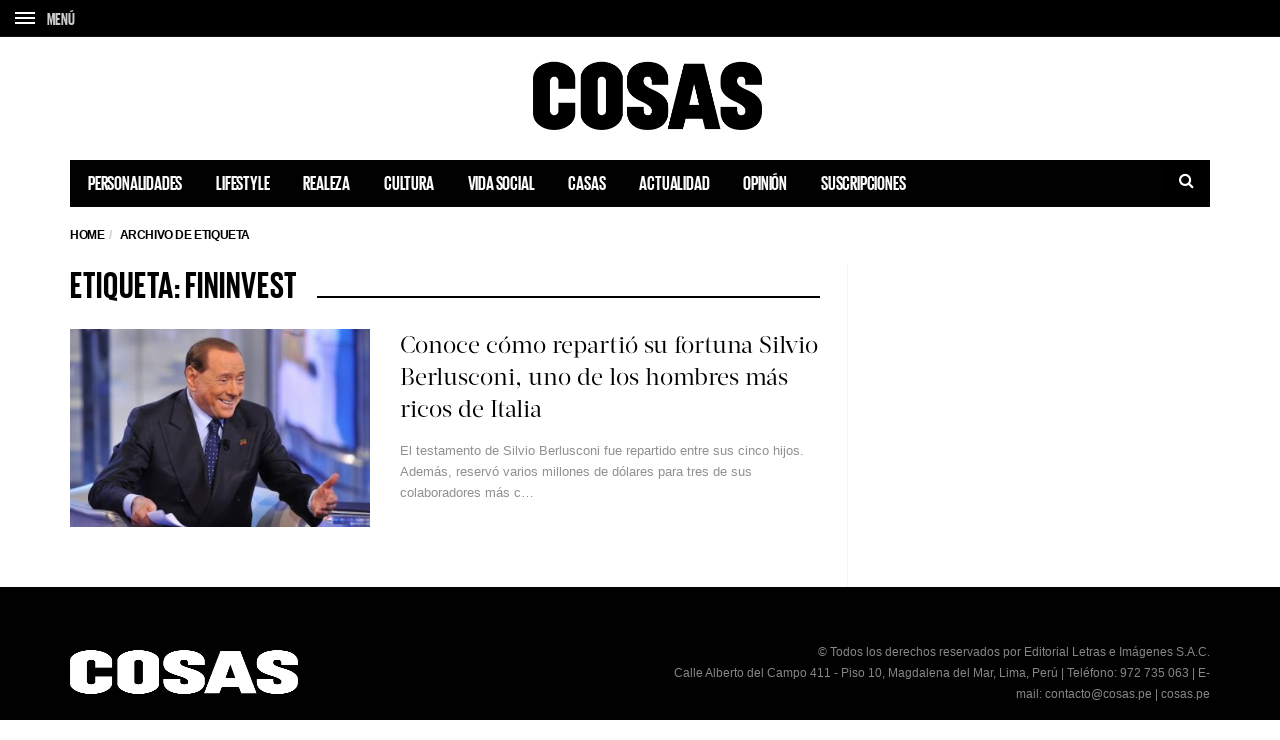

--- FILE ---
content_type: text/html; charset=utf-8
request_url: https://www.google.com/recaptcha/api2/aframe
body_size: 266
content:
<!DOCTYPE HTML><html><head><meta http-equiv="content-type" content="text/html; charset=UTF-8"></head><body><script nonce="7qVWvelKa0uENyy6csZRaw">/** Anti-fraud and anti-abuse applications only. See google.com/recaptcha */ try{var clients={'sodar':'https://pagead2.googlesyndication.com/pagead/sodar?'};window.addEventListener("message",function(a){try{if(a.source===window.parent){var b=JSON.parse(a.data);var c=clients[b['id']];if(c){var d=document.createElement('img');d.src=c+b['params']+'&rc='+(localStorage.getItem("rc::a")?sessionStorage.getItem("rc::b"):"");window.document.body.appendChild(d);sessionStorage.setItem("rc::e",parseInt(sessionStorage.getItem("rc::e")||0)+1);localStorage.setItem("rc::h",'1768603114103');}}}catch(b){}});window.parent.postMessage("_grecaptcha_ready", "*");}catch(b){}</script></body></html>